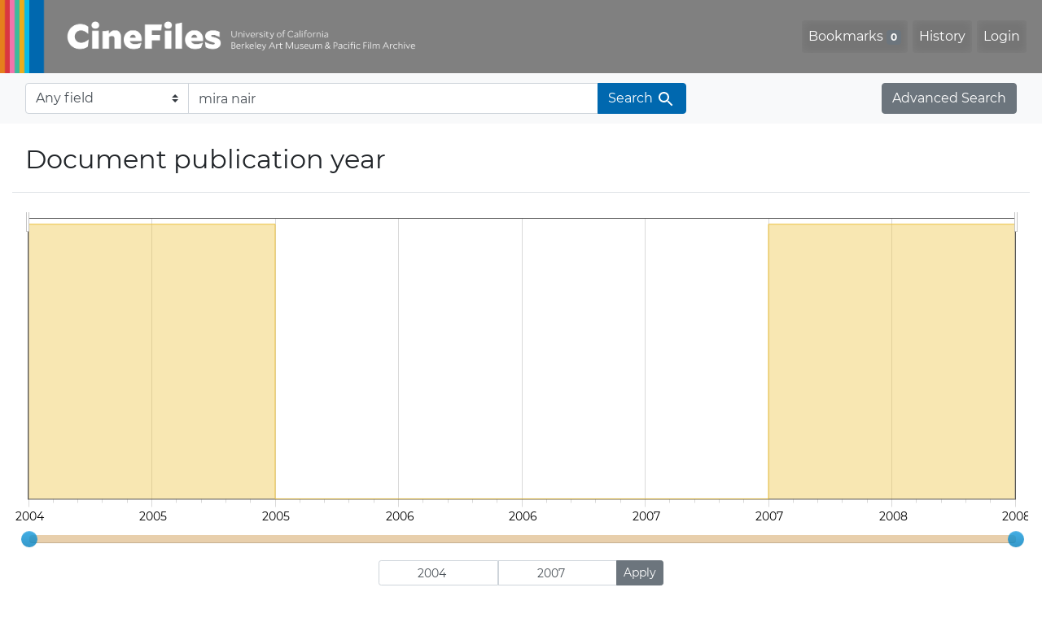

--- FILE ---
content_type: text/html; charset=UTF-8
request_url: https://cinefiles.bampfa.berkeley.edu/catalog/facet/pubdate_i?f%5Bauthor_ss%5D%5B%5D=Stuart+Klawans&f%5Bfilmlanguage_ss%5D%5B%5D=French&per_page=50&q=mira+nair&search_field=text
body_size: 1876
content:
<!DOCTYPE html>
<html lang="en">
<head>
    <meta charset="utf-8">
    <meta name="viewport" content="width=device-width, initial-scale=1">
    <title></title>
    <style>
        body {
            font-family: "Arial";
        }
    </style>
    <script type="text/javascript">
    window.awsWafCookieDomainList = [];
    window.gokuProps = {
"key":"AQIDAHjcYu/GjX+QlghicBgQ/[base64]/ApAOjprxniOF4Lr2Q==",
          "iv":"CgAHGTmfRgAAABR/",
          "context":"LoD6ps9paNVRgf2Oyk9l5E8DHOjIFzWzfRY8ob/pbPD3MeeO4VSyrw3W0EbHYCpAiDi1NQ9r8FSCKZLaoSDZuKnJAJXTliiNaL8y9CJxH8hc+q/bMXBoc/ju7r5iPY17kyfc0YCVej+ejO1T5yAPLGrG8awDoItFUkAFauGFQTTJubqQR2R3UwD+XHDs1Gb7Hi3KKa7ke6SpkqhGhnepKcUTkl1KCGWIDfkIMnMELxBFOpIZ4Cx2YwBN0RKVVobdgufYp85pBzInBWYK1jkpDTPXIH/qFiA0m91/ZXw3mPpdRH3s/3e2NSarIVEM37SoLgP2CmIhn2nXGaSdfstGqxWh39GsMiGZKlGhIWZ3ovQQ22p3kQTE6w=="
};
    </script>
    <script src="https://974b475a716f.9203e88a.us-west-2.token.awswaf.com/974b475a716f/17c49ca3d867/797901c5f1ed/challenge.js"></script>
</head>
<body>
    <div id="challenge-container"></div>
    <script type="text/javascript">
        AwsWafIntegration.saveReferrer();
        AwsWafIntegration.checkForceRefresh().then((forceRefresh) => {
            if (forceRefresh) {
                AwsWafIntegration.forceRefreshToken().then(() => {
                    window.location.reload(true);
                });
            } else {
                AwsWafIntegration.getToken().then(() => {
                    window.location.reload(true);
                });
            }
        });
    </script>
    <noscript>
        <h1>JavaScript is disabled</h1>
        In order to continue, we need to verify that you're not a robot.
        This requires JavaScript. Enable JavaScript and then reload the page.
    </noscript>
</body>
</html>

--- FILE ---
content_type: text/html; charset=utf-8
request_url: https://cinefiles.bampfa.berkeley.edu/catalog/range_limit?f%5Bauthor_ss%5D%5B%5D=Stuart+Klawans&f%5Bfilmlanguage_ss%5D%5B%5D=French&id=pubdate_i&per_page=50&q=mira+nair&range_end=2007&range_field=pubdate_i&range_start=2004&search_field=text
body_size: 618
content:
<ul class="facet-values list-unstyled ">
  <li><span class="facet-label"><a class="facet-select" rel="nofollow" href="/?f%5Bauthor_ss%5D%5B%5D=Stuart+Klawans&amp;f%5Bfilmlanguage_ss%5D%5B%5D=French&amp;per_page=50&amp;q=mira+nair&amp;range%5Bpubdate_i%5D%5Bbegin%5D=2004&amp;range%5Bpubdate_i%5D%5Bend%5D=2004&amp;range_end=2007&amp;range_field=pubdate_i&amp;range_start=2004&amp;search_field=text"><span class="single" data-blrl-single="2004">2004</span></a></span><span class="facet-count">1<span class="sr-only"> objects</span></span></li><li><span class="facet-label"><a class="facet-select" rel="nofollow" href="/?f%5Bauthor_ss%5D%5B%5D=Stuart+Klawans&amp;f%5Bfilmlanguage_ss%5D%5B%5D=French&amp;per_page=50&amp;q=mira+nair&amp;range%5Bpubdate_i%5D%5Bbegin%5D=2005&amp;range%5Bpubdate_i%5D%5Bend%5D=2005&amp;range_end=2007&amp;range_field=pubdate_i&amp;range_start=2004&amp;search_field=text"><span class="single" data-blrl-single="2005">2005</span></a></span><span class="facet-count">0<span class="sr-only"> objects</span></span></li><li><span class="facet-label"><a class="facet-select" rel="nofollow" href="/?f%5Bauthor_ss%5D%5B%5D=Stuart+Klawans&amp;f%5Bfilmlanguage_ss%5D%5B%5D=French&amp;per_page=50&amp;q=mira+nair&amp;range%5Bpubdate_i%5D%5Bbegin%5D=2006&amp;range%5Bpubdate_i%5D%5Bend%5D=2006&amp;range_end=2007&amp;range_field=pubdate_i&amp;range_start=2004&amp;search_field=text"><span class="single" data-blrl-single="2006">2006</span></a></span><span class="facet-count">0<span class="sr-only"> objects</span></span></li><li><span class="facet-label"><a class="facet-select" rel="nofollow" href="/?f%5Bauthor_ss%5D%5B%5D=Stuart+Klawans&amp;f%5Bfilmlanguage_ss%5D%5B%5D=French&amp;per_page=50&amp;q=mira+nair&amp;range%5Bpubdate_i%5D%5Bbegin%5D=2007&amp;range%5Bpubdate_i%5D%5Bend%5D=2007&amp;range_end=2007&amp;range_field=pubdate_i&amp;range_start=2004&amp;search_field=text"><span class="single" data-blrl-single="2007">2007</span></a></span><span class="facet-count">1<span class="sr-only"> objects</span></span></li>
</ul>

